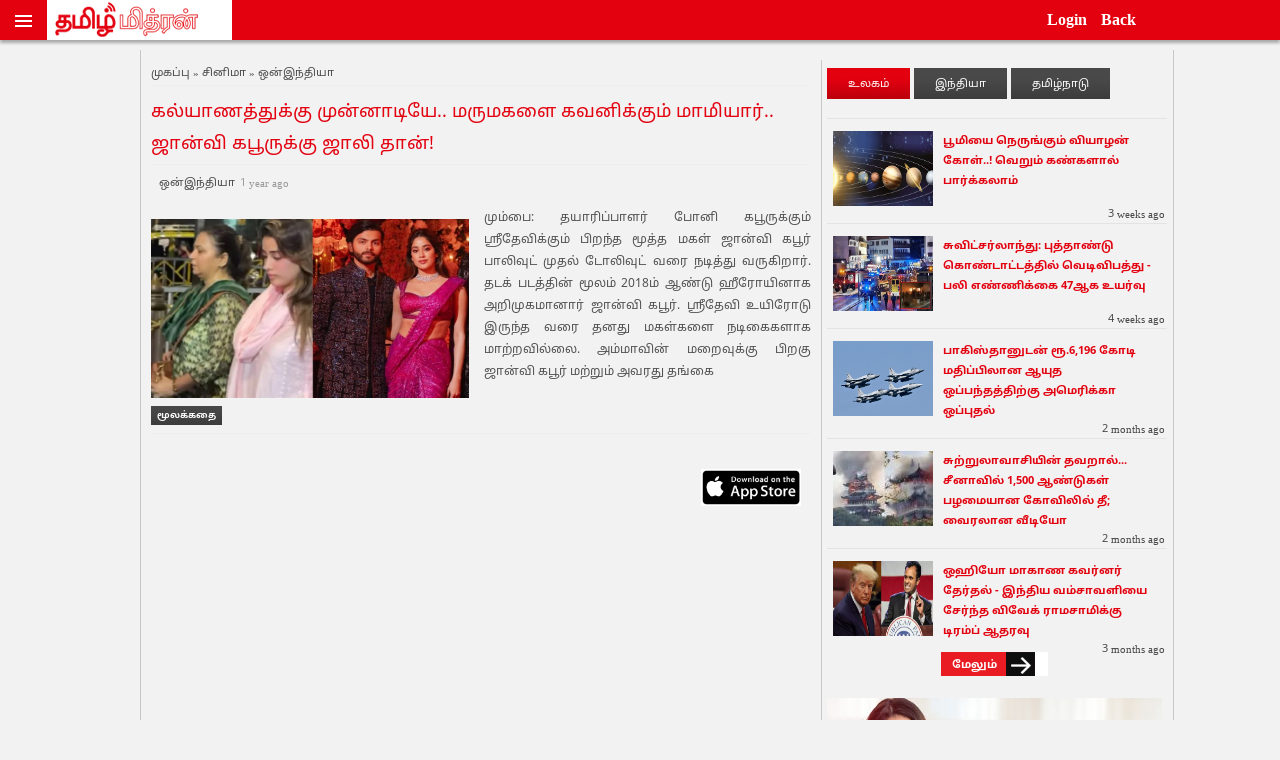

--- FILE ---
content_type: text/html; charset=UTF-8
request_url: https://www.tamilmithran.com/article-source/MTgyMDcwNA==/%E0%AE%95%E0%AE%B2%E0%AF%8D%E0%AE%AF%E0%AE%BE%E0%AE%A3%E0%AE%A4%E0%AF%8D%E0%AE%A4%E0%AF%81%E0%AE%95%E0%AF%8D%E0%AE%95%E0%AF%81-%E0%AE%AE%E0%AF%81%E0%AE%A9%E0%AF%8D%E0%AE%A9%E0%AE%BE%E0%AE%9F%E0%AE%BF%E0%AE%AF%E0%AF%87--%E0%AE%AE%E0%AE%B0%E0%AF%81%E0%AE%AE%E0%AE%95%E0%AE%B3%E0%AF%88-%E0%AE%95%E0%AE%B5%E0%AE%A9%E0%AE%BF%E0%AE%95%E0%AF%8D%E0%AE%95%E0%AF%81%E0%AE%AE%E0%AF%8D-%E0%AE%AE%E0%AE%BE%E0%AE%AE%E0%AE%BF%E0%AE%AF%E0%AE%BE%E0%AE%B0%E0%AF%8D--%E0%AE%9C%E0%AE%BE%E0%AE%A9%E0%AF%8D%E0%AE%B5%E0%AE%BF-%E0%AE%95%E0%AE%AA%E0%AF%82%E0%AE%B0%E0%AF%81%E0%AE%95%E0%AF%8D%E0%AE%95%E0%AF%81-%E0%AE%9C%E0%AE%BE%E0%AE%B2%E0%AE%BF-%E0%AE%A4%E0%AE%BE%E0%AE%A9%E0%AF%8D!
body_size: 7949
content:


<!DOCTYPE html>
<html lang="en" class="no-js">
<head>
<title>கல்யாணத்துக்கு முன்னாடியே.. மருமகளை கவனிக்கும் மாமியார்.. ஜான்வி கபூருக்கு ஜாலி தான்!</title>
<meta property="og:type" content="article" />
<meta property="og:title" content="கல்யாணத்துக்கு முன்னாடியே.. மருமகளை கவனிக்கும் மாமியார்.. ஜான்வி கபூருக்கு ஜாலி தான்!" />
<meta property="og:image" content="https://tamil.filmibeat.com/img/2024/08/ozbnn192-1722512958.jpg" />
<meta property="og:url" content="https://www.tamilmithran.com/article-source/MTgyMDcwNA==/கல்யாணத்துக்கு-முன்னாடியே--மருமகளை-கவனிக்கும்-மாமியார்--ஜான்வி-கபூருக்கு-ஜாலி-தான்!" />
<link rel="canonical" href="https://www.tamilmithran.com/article-source/MTgyMDcwNA==/கல்யாணத்துக்கு-முன்னாடியே--மருமகளை-கவனிக்கும்-மாமியார்--ஜான்வி-கபூருக்கு-ஜாலி-தான்!" />
<meta rel="link" id="https://www.tamilmithran.com/article-source/MTgyMDcwNA==/கல்யாணத்துக்கு-முன்னாடியே--மருமகளை-கவனிக்கும்-மாமியார்--ஜான்வி-கபூருக்கு-ஜாலி-தான்!"/>
<link rel="stylesheet" href="https://www.tamilmithran.com/css/readmore.css">

<meta charset="utf-8">
<meta property="og:site_name" content="Tamilmithran">
<meta http-equiv="Content-Type" content="text/html;charset=UTF-8">
<meta name="viewport" content="width=device-width, initial-scale=1.0, minimum-scale=1.0, maximum-scale=1.0, user-scalable=no">
<meta name="viewport" content="width=device-width, height=device-height, initial-scale=1.0">
<link rel="shortcut icon" href="https://www.tamilmithran.com/img/favicon.ico" type="image/x-icon">
<link rel="icon" href="https://www.tamilmithran.com/img/favicon.ico" type="image/x-icon">
<meta name="apple-mobile-web-app-capable" content="yes"/>
<link rel="stylesheet" href="https://www.tamilmithran.com/css/style_new.css?260127044907">
<script src="https://www.tamilmithran.com/js/jquery.min.js"></script>
<script src="https://www.tamilmithran.com/js/modernizr-2.5.3.min.js"></script>
<link rel="stylesheet" href="https://www.tamilmithran.com/slidebars/slidebars.css?260127044907">
<script src="https://www.tamilmithran.com/slidebars/slidebars.js"></script>
<link rel="stylesheet" type="text/css" href="https://www.tamilmithran.com/css/navbar_new.css" />
<link rel="apple-touch-icon" href="https://www.tamilmithran.com/img/tamil-mithran-mobile-icon.png" />
<script type="text/javascript" src="https://www.tamilmithran.com/js/jquery-lazyimage.js"></script>
<a href="https://plus.google.com/113339194334632617023" rel="publisher"></a>
<script>
  (function(i,s,o,g,r,a,m){i['GoogleAnalyticsObject']=r;i[r]=i[r]||function(){
  (i[r].q=i[r].q||[]).push(arguments)},i[r].l=1*new Date();a=s.createElement(o),
  m=s.getElementsByTagName(o)[0];a.async=1;a.src=g;m.parentNode.insertBefore(a,m)
  })(window,document,'script','//www.google-analytics.com/analytics.js','ga');
  ga('create', 'UA-56817063-1', 'auto');
  ga('send', 'pageview');
</script>
<!-- Google tag (gtag.js) -->
<script async src="https://www.googletagmanager.com/gtag/js?id=G-6X7404301G"></script>
<script>
  window.dataLayer = window.dataLayer || [];
  function gtag(){dataLayer.push(arguments);}
  gtag("js", new Date());

  gtag("config", "G-6X7404301G");
</script><script async src="//pagead2.googlesyndication.com/pagead/js/adsbygoogle.js"></script>
<script>
     (adsbygoogle = window.adsbygoogle || []).push({
          google_ad_client: "ca-pub-7911069782144357",
          enable_page_level_ads: true
     });
</script>
<script>
	jQuery.noConflict();
	jQuery(document).ready(function() 
	{
		jQuery(window).load(function(){
			jQuery.slidebars();
			jQuery('img.lazy').lazyload({
				threshold : 400
			});
			jQuery(window).scroll();
		});
	});
	function goto_category(cat)
	{
	var link='/'+cat;
	document.location.href=link;
	}
	function close_sub(id)
	{
		var div_status = document.getElementById(id).style.display;
		if (div_status != 'none') document.getElementById(id).style.display = 'none';
		else document.getElementById(id).style.display = 'block';
	}
	function toggle_footer(id)
	{
		var foo_status = document.getElementById(id).style.display;
		if (foo_status == 'none')
		{
			document.getElementById(id).style.display = 'block';
			document.getElementById('switchimage').src = 'https://www.tamilmithran.com/img/f_close.png';
		}
		else
		{
			document.getElementById(id).style.display = 'none';
			document.getElementById('switchimage').src = 'https://www.tamilmithran.com/img/f_open.png';
		}
		return false;
	}
	jQuery(document).ready(function() 
	{
		jQuery(window).scroll(function () {
			if (jQuery(this).scrollTop() > 100) {
				jQuery('.scrollup').fadeIn();
			} else {
				jQuery('.scrollup').fadeOut();
			}
		});
		
	});
	function goto_scrollup() {
		jQuery('html, body').animate({
			scrollTop: 0
		}, 600);
		return false;
	}
</script><div class='scrollup' id='scrollup'><a title='Scroll to top' id='scrollup_atag' onclick='goto_scrollup();'> &circ;</a></div><script>
	function expand_tab(content,tab) {
		jQuery('#'+content).show();
		jQuery('.'+tab).css({"background-color":"#e3000f"});
		if(content =='first_content') {
			hide_tab('second_content','second_head');
			hide_tab('third_content','third_head');
		}
		else if(content =='second_content') {
			hide_tab('first_content','first_head');
			hide_tab('third_content','third_head');
		}
		else {
			hide_tab('first_content','first_head');
			hide_tab('second_content','second_head');
		}
	}
	function hide_tab(content,tab) {
		jQuery('#'+content).hide();
		jQuery('.'+tab).css({"background-color":"#494949"});
	}
	jQuery(document).ready(function(){
		jQuery(window).load(function(){
		var fb_com_wid=jQuery(".maincontent").parent().width();
		jQuery(".fb-comments").attr("data-width", jQuery(".maincontent").parent().width());
		});
	});
</script>
<style> 
img {border:0px;} 
.heading_div {font-family: "Noto Sans Tamil UI" !important;}
</style>
<!-- Go to www.addthis.com/dashboard to customize your tools -->
<!--<script type="text/javascript" src="//s7.addthis.com/js/300/addthis_widget.js#pubid=ra-54817bb0607223d6" async="async"></script>-->
</head>
<body>
<div id="fb-root"></div>
<script>(function(d, s, id) {
  var js, fjs = d.getElementsByTagName(s)[0];
  if (d.getElementById(id)) return;
  js = d.createElement(s); js.id = id;
  js.src = "//connect.facebook.net/en_US/sdk.js#xfbml=1&appId=1500074140271541&version=v2.0";
  fjs.parentNode.insertBefore(js, fjs);
}(document, 'script', 'facebook-jssdk'));</script>
	
<div id='fixed-top' class='sb-slide'>
	<span class='sb-toggle-left'>
		<div class='navicon-line'></div>
		<div class='navicon-line'></div>
		<div class='navicon-line'></div>
	</span>	
	<div class='logo_code' itemscope itemtype='http://schema.org/Organization'>
		<a itemprop='url' href='https://www.tamilmithran.com' target='_self'><img itemprop='logo' src='https://www.tamilmithran.com/img/logo.png' alt='Home' style='border:0px;'/></a>
		<ul class='right_ul'>
			<li id='system_login' class='drop'>
				<a class='drop_anchor modal_trigger'>Login</a>
				<div class='dropdownContain'>
					<div class='dropOut'>
						<div class='triangle'></div>
							<ul>
								<li class='dropout_login'>
									<a onclick='fb_login();return false;'><img class='share-buttons' src='https://www.tamilmithran.com/img/facebook.png' alt='Facebook'/></a>
									<a onclick='login_gmail();return false;'><img class='share-buttons' src='https://www.tamilmithran.com/img/google.png' alt='Google'/></a>
									<a onclick='login_twitter();return false;'><img class='share-buttons' src='https://www.tamilmithran.com/img/twitter.png' alt='Twitter'/></a>
								</li>
							</ul>
						</div>
					</div></li>&nbsp;&nbsp;
<li id='back_history'><a onclick='history.go(-1);' style='color:#fff;font-weight:bold;'>Back</a></li>
</ul></div>
<!--
<span class='sb-toggle-right'>
	<img src='https://www.tamilmithran.com/img/loginicon.png' >
</span>
-->
</div>
<div class="sb-slidebar sb-left" itemscope itemtype="http://schema.org/Organization">
	<ul class="main-nav-menu">
		<li class="main-nav-li india_color_me" onclick="goto_category('india');">
			<a class="main-nav-link" target="_self" href="https://www.tamilmithran.com/india">இந்தியா</a>
		</li>
		<li class="main-nav-li state_color_me" onclick="goto_category('state');">
			<a class="main-nav-link" target="_self" href="https://www.tamilmithran.com/state">தமிழ்நாடு</a>
		</li>
		<li class="main-nav-li world_color_me" onclick="close_sub('world_list');">
			<a class="main-nav-link" target="_self" href="https://www.tamilmithran.com/world">உலகம்</a>
		</li>
		<ul id="world_list">
			<li class="main-nav-li sri_lanka_color_me" onclick="goto_category('sri_lanka');">
				<a class="main-nav-link" target="_self" href="https://www.tamilmithran.com/sri_lanka">இலங்கை</a>
			</li>
			<li class="main-nav-li france_color_me" onclick="goto_category('france');">
				<a class="main-nav-link" target="_self" href="https://www.tamilmithran.com/france">பிரான்ஸ்</a>
			</li>
			<li class="main-nav-li malaysia_color_me" onclick="goto_category('malaysia');">
				<a class="main-nav-link" target="_self" href="https://www.tamilmithran.com/malaysia">மலேஷியா</a>
			</li>
			<li class="main-nav-li canada_color_me" onclick="goto_category('canada');">
				<a class="main-nav-link" target="_self" href="https://www.tamilmithran.com/canada">கனடா</a>
			</li>
			<li class="main-nav-li germany_color_me" onclick="goto_category('germany');">
				<a class="main-nav-link" target="_self" href="https://www.tamilmithran.com/germany">ஜெர்மனி</a>
			</li>
			<li class="main-nav-li italy_color_me" onclick="goto_category('italy');">
				<a class="main-nav-link" target="_self" href="https://www.tamilmithran.com/italy">இத்தாலி</a>
			</li>
			<li class="main-nav-li denmark_color_me" onclick="goto_category('denmark');">
				<a class="main-nav-link" target="_self" href="https://www.tamilmithran.com/denmark">டென்மார்க்</a>
			</li>
			<li class="main-nav-li united_states_color_me" onclick="goto_category('united_states');">
				<a class="main-nav-link" target="_self" href="https://www.tamilmithran.com/united_states">அமெரிக்கா</a>
			</li>
			<li class="main-nav-li australia_color_me" onclick="goto_category('australia');">
				<a class="main-nav-link" target="_self" href="https://www.tamilmithran.com/australia">ஆஸ்திரேலியா</a>
			</li>
			<li class="main-nav-li other_color_me" onclick="goto_category('other');">
				<a class="main-nav-link" target="_self" href="https://www.tamilmithran.com/other">மற்ற நாடுகள்</a>
			</li>
		</ul>
		<li class="main-nav-li business_color_me" onclick="goto_category('business');">
			<a class="main-nav-link" target="_self" href="https://www.tamilmithran.com/business">வர்த்தகம்</a>
		</li>
		<li class="main-nav-li entertainment_color_me" onclick="goto_category('entertainment');">
			<a class="main-nav-link" target="_self" href="https://www.tamilmithran.com/entertainment">சினிமா</a>
		</li>
		<li class="main-nav-li sports_color_me" onclick="goto_category('sports');">
			<a class="main-nav-link" target="_self" href="https://www.tamilmithran.com/sports">விளையாட்டு</a>
		</li>
		<li style="padding:2px">
			<a href="https://www.tamilmithran.com/privacy/" class="main-nav-footer">Privacy | </a><a href="https://www.tamilmithran.com/terms_of_service/" class="main-nav-footer">TOS | </a><a href="https://www.tamilmithran.com/contact/" class="main-nav-footer">Contact | </a>
			<a href="https://www.tamilmithran.com/rss/" class="main-nav-footer">RSS | </a>
		</li>
		<li style="padding:2px">
			<a href="https://www.tamilmithran.com/sitemap.xml" class="main-nav-footer">Site Map</a>
		</li>
		<li style="margin-left:3%;margin-top:4%;">
			<a itemprop="sameAs" href="https://twitter.com/TamilMithran_" target="_blank" class="main-nav-link"><img class="share-buttons" src="https://www.tamilmithran.com/img/twitter.png" alt="Twitter"/></a>
			<a itemprop="sameAs" href="https://www.facebook.com/tamilmithran.news" target="_blank" class="main-nav-link"><img class="share-buttons" src="https://www.tamilmithran.com/img/facebook.png" alt="Facebook"/></a>
			<a itemprop="sameAs" href="https://plus.google.com/113339194334632617023" target="_blank" class="main-nav-link"><img class="share-buttons" src="https://www.tamilmithran.com/img/google.png" alt="Google"/></a>
		</li>
		<li style="margin-left:3%;">
			<a href="https://www.tamilmithran.com" class="main-nav-link" style="font-size:11px;">&copy;&nbsp;2026&nbsp;&nbsp;தமிழ் மித்ரன்</a>
		</li>
	</ul>
</div>
	<div class="sb-slidebar sb-right">
		<ul class="main-nav-menu">
			<li><a class="main-nav-link modal_trigger"><i class="fa fa-user"></i></a></li>
			<li>
				<a href="#" onclick="fb_login();return false;" class="main-nav-link"><img class="share-buttons" src="https://www.tamilmithran.com/img/facebook.png" alt="Facebook"/></a>
				<a href="#" onclick="login_gmail();return false;" class="main-nav-link"><img class="share-buttons" src="https://www.tamilmithran.com/img/google.png" alt="Google"/></a>
				<a href="#" onclick="login_twitter();return false;" class="main-nav-link"><img class="share-buttons" src="https://www.tamilmithran.com/img/twitter.png" alt="Twitter"/></a>
			</li>
	</ul>
</div>		<div id="sb-site" class="top-padding" style="float: left;width:100%;">
				<div class="wrap"  >
					<div class="main">
					<div class="content_tamilmithran">
					
	<div class='bread' itemscope itemtype='http://data-vocabulary.org/Breadcrumb'>
		<a target='_self' itemprop='url' href='https://www.tamilmitran.com'><span itemprop='title'>முகப்பு » </span></a>
		<a target='_self' itemprop='url' href='https://www.tamilmithran.com/entertainment'><span itemprop='title'>சினிமா » </span></a>
		<a target='_self' itemprop='url' href='https://www.tamilmithran.com/publisher/oneindia.com'><span itemprop='title'>ஒன்இந்தியா </span></a>
	</div>
	<h1><a class='indi_title' target='_blank' href='https://tamil.filmibeat.com/bollywood/janhvi-kapoor-boy-friend-mother-took-care-of-her-at-hospital-138783.html'>கல்யாணத்துக்கு முன்னாடியே.. மருமகளை கவனிக்கும் மாமியார்.. ஜான்வி கபூருக்கு ஜாலி தான்!</a></h1>
	<div class='domain'>
	<a target='_blank' href='https://www.tamilmithran.com/publisher/oneindia.com' title='ஒன்இந்தியா' class='domain_title_name'>&nbsp;&nbsp;ஒன்இந்தியா <span class='twitter_pub' style='color:#999'>1 year ago</span></a>
		<div class='sharing' style='float: right;'>
			<!--<img src='https://www.tamilmithran.com/img/shareimg.jpg'>-->
			<!-- Go to www.addthis.com/dashboard to customize your tools -->
			<!--<div class='addthis_native_toolbox'></div>-->
			<!-- AddThis Button BEGIN -->
			<div class='addthis_toolbox addthis_default_style '>
			<a class='addthis_button_preferred_1'></a>
			<a class='addthis_button_preferred_2'></a>
			<a class='addthis_button_preferred_3'></a>
			<a class='addthis_button_preferred_4'></a>
			<a class='addthis_button_compact'></a>
			<a class='addthis_counter addthis_bubble_style'></a>
			</div>
			<script type='text/javascript'>var addthis_config = {'data_track_addressbar':true};</script>
			<script type='text/javascript' src='//s7.addthis.com/js/300/addthis_widget.js#pubid=ra-54817bb0607223d6' async='async'></script>
			<!-- AddThis Button END -->
		</div>
	</div>
	<div id='main' style='padding-top:15px'>
		<div class='mainimg'>
			<img class='lazy' src='https://tamil.filmibeat.com/img/2024/08/ozbnn192-1722512958.jpg' width='318'  style=';;' alt='கல்யாணத்துக்கு முன்னாடியே.. மருமகளை கவனிக்கும் மாமியார்.. ஜான்வி கபூருக்கு ஜாலி தான்!' data-original='https://www.tamilmithran.com/i3/i3.php?src=https%3A%2F%2Ftamil.filmibeat.com%2Fimg%2F2024%2F08%2Fozbnn192-1722512958.jpg&w=0&h=0'>
		</div>
		<div class='maincontent'>
			<p class='readnews_description'>&#2990;&#3009;&#2990;&#3021;&#2986;&#3016;: &#2980;&#2991;&#3006;&#2992;&#3007;&#2986;&#3021;&#2986;&#3006;&#2995;&#2992;&#3021; &#2986;&#3019;&#2985;&#3007; &#2965;&#2986;&#3010;&#2992;&#3009;&#2965;&#3021;&#2965;&#3009;&#2990;&#3021; &#3000;&#3021;&#2992;&#3008;&#2980;&#3015;&#2997;&#3007;&#2965;&#3021;&#2965;&#3009;&#2990;&#3021; &#2986;&#3007;&#2993;&#2984;&#3021;&#2980; &#2990;&#3010;&#2980;&#3021;&#2980; &#2990;&#2965;&#2995;&#3021; &#2972;&#3006;&#2985;&#3021;&#2997;&#3007; &#2965;&#2986;&#3010;&#2992;&#3021; &#2986;&#3006;&#2994;&#3007;&#2997;&#3009;&#2975;&#3021; &#2990;&#3009;&#2980;&#2994;&#3021; &#2975;&#3019;&#2994;&#3007;&#2997;&#3009;&#2975;&#3021; &#2997;&#2992;&#3016; &#2984;&#2975;&#3007;&#2980;&#3021;&#2980;&#3009; &#2997;&#2992;&#3009;&#2965;&#3007;&#2993;&#3006;&#2992;&#3021;. &#2980;&#2975;&#2965;&#3021; &#2986;&#2975;&#2980;&#3021;&#2980;&#3007;&#2985;&#3021; &#2990;&#3010;&#2994;&#2990;&#3021; 2018&#2990;&#3021; &#2950;&#2979;&#3021;&#2975;&#3009; &#3001;&#3008;&#2992;&#3019;&#2991;&#3007;&#2985;&#3006;&#2965; &#2949;&#2993;&#3007;&#2990;&#3009;&#2965;&#2990;&#3006;&#2985;&#3006;&#2992;&#3021; &#2972;&#3006;&#2985;&#3021;&#2997;&#3007; &#2965;&#2986;&#3010;&#2992;&#3021;. &#3000;&#3021;&#2992;&#3008;&#2980;&#3015;&#2997;&#3007; &#2953;&#2991;&#3007;&#2992;&#3019;&#2975;&#3009; &#2951;&#2992;&#3009;&#2984;&#3021;&#2980; &#2997;&#2992;&#3016; &#2980;&#2985;&#2980;&#3009; &#2990;&#2965;&#2995;&#3021;&#2965;&#2995;&#3016; &#2984;&#2975;&#3007;&#2965;&#3016;&#2965;&#2995;&#3006;&#2965; &#2990;&#3006;&#2993;&#3021;&#2993;&#2997;&#3007;&#2994;&#3021;&#2994;&#3016;. &#2949;&#2990;&#3021;&#2990;&#3006;&#2997;&#3007;&#2985;&#3021; &#2990;&#2993;&#3016;&#2997;&#3009;&#2965;&#3021;&#2965;&#3009; &#2986;&#3007;&#2993;&#2965;&#3009; &#2972;&#3006;&#2985;&#3021;&#2997;&#3007; &#2965;&#2986;&#3010;&#2992;&#3021; &#2990;&#2993;&#3021;&#2993;&#3009;&#2990;&#3021; &#2949;&#2997;&#2992;&#2980;&#3009; &#2980;&#2969;&#3021;&#2965;&#3016;</p>
		</div>
		<h6 style='color:#e3000f;clear:both;border-bottom: 1px solid #eee;padding:0 0 10px;'>
			<a class='readstory' target='_blank' href='https://tamil.filmibeat.com/bollywood/janhvi-kapoor-boy-friend-mother-took-care-of-her-at-hospital-138783.html'>மூலக்கதை </a> 
		</h6>
	</div><div data-id="1763" class="oneindia_widget_container" id="oneindia_widget_container_2681"></div><script type="text/javascript">(function(){var oi_server_protocol = "http:";if (location.protocol == "https:") {oi_server_protocol = "https:";}var oScriptObj=document.createElement("script");oScriptObj.type="text/javascript";oScriptObj.async=true;oScriptObj.src=oi_server_protocol+"//img.desipearl.com/media/js/oneindia_multi_widget.js"; var oneindia_widget_head=document.getElementsByTagName("head")[0];(oneindia_widget_head || document.body).appendChild(oScriptObj);})();</script><div class='fb-comments' data-href='https://www.tamilmithran.com/article-source/MTgyMDcwNA==/கல்யாணத்துக்கு-முன்னாடியே--மருமகளை-கவனிக்கும்-மாமியார்--ஜான்வி-கபூருக்கு-ஜாலி-தான்!' data-numposts='5' data-colorscheme='light'></div><a href='https://itunes.apple.com/us/app/tamil-mithran-news-in-tamil/id973446459?ls=1&mt=8' target='_blank'><img src='https://www.tamilmithran.com/img/apple_icon.png' class='iphone_app'></a>					<!-- Google ads Matched content start here-->
					<script async src="https://pagead2.googlesyndication.com/pagead/js/adsbygoogle.js"></script>
					<ins class="adsbygoogle"
						 style="display:block"
						 data-ad-format="autorelaxed"
						 data-ad-client="ca-pub-7911069782144357"
						 data-ad-slot="8480367238"></ins>
					<script>
						 (adsbygoogle = window.adsbygoogle || []).push({});
					</script>
					<!-- Google ads Matched content end here-->
										</div>
					<div id="sidebar">
						<!--<img src="http://tamilmithran.com/img/ad.gif">
						<img src="http://tamilmithran.com/img/ad5.gif">-->
						
						<ul class='sidehead' >
							<li class='head first_head' style='background-color:#e3000f;' onclick=expand_tab('first_content','first_head');>உலகம்</li>
							<li class='head second_head' onclick=expand_tab('second_content','second_head');>இந்தியா</li>
							<li class='head third_head' onclick=expand_tab('third_content','third_head');>தமிழ்நாடு</li>
						</ul><div id='first_content' class='container clearfix' style='display:block;'>
	<div class='item1' style='border-top:1px solid #e3e3e3 !important;'>
		<p><a class='news_title1' target='_blank' href='https://www.tamilmithran.com/article-source/MTkzNjM2OA==/பூமியை-நெருங்கும்-வியாழன்-கோள்-!-வெறும்-கண்களால்-பார்க்கலாம்'><img class='left_column' width='100px' height='75px' alt='பூமியை நெருங்கும் வியாழன் கோள்..! வெறும் கண்களால் பார்க்கலாம்' src='https://media.dailythanthi.com/h-upload/2026/01/09/44545274-5.gif'> பூமியை நெருங்கும் வியாழன் கோள்..! வெறும் கண்களால் பார்க்கலாம்</a></p>
		<div class='news_pubdate1'><span class='twitter_pub'>3 weeks ago</span></div>
	</div>
	<div class='item1' style='border-top:1px solid #e3e3e3 !important;'>
		<p><a class='news_title1' target='_blank' href='https://www.tamilmithran.com/article-source/MTkzNDQ3OA==/சுவிட்சர்லாந்து:-புத்தாண்டு-கொண்டாட்டத்தில்-வெடிவிபத்து--பலி-எண்ணிக்கை-47ஆக-உயர்வு'><img class='left_column' width='100px' height='75px' alt='சுவிட்சர்லாந்து: புத்தாண்டு கொண்டாட்டத்தில் வெடிவிபத்து  பலி எண்ணிக்கை 47ஆக உயர்வு' src='https://media.dailythanthi.com/h-upload/2026/01/02/44543405-7.gif'> சுவிட்சர்லாந்து: புத்தாண்டு கொண்டாட்டத்தில் வெடிவிபத்து - பலி எண்ணிக்கை 47ஆக உயர்வு</a></p>
		<div class='news_pubdate1'><span class='twitter_pub'>4 weeks ago</span></div>
	</div>
	<div class='item1' style='border-top:1px solid #e3e3e3 !important;'>
		<p><a class='news_title1' target='_blank' href='https://www.tamilmithran.com/article-source/MTkyODgxMg==/பாகிஸ்தானுடன்-ரூ-6,196-கோடி-மதிப்பிலான-ஆயுத-ஒப்பந்தத்திற்கு-அமெரிக்கா-ஒப்புதல்'><img class='left_column' width='100px' height='75px' alt='பாகிஸ்தானுடன் ரூ.6,196 கோடி மதிப்பிலான ஆயுத ஒப்பந்தத்திற்கு அமெரிக்கா ஒப்புதல்' src='https://media.dailythanthi.com/h-upload/2025/12/11/44537349-fsfjd.gif'> பாகிஸ்தானுடன் ரூ.6,196 கோடி மதிப்பிலான ஆயுத ஒப்பந்தத்திற்கு அமெரிக்கா ஒப்புதல்</a></p>
		<div class='news_pubdate1'><span class='twitter_pub'>2 months ago</span></div>
	</div>
	<div class='item1' style='border-top:1px solid #e3e3e3 !important;'>
		<p><a class='news_title1' target='_blank' href='https://www.tamilmithran.com/article-source/MTkyMTg3Mg==/சுற்றுலாவாசியின்-தவறால்--சீனாவில்-1,500-ஆண்டுகள்-பழமையான-கோவிலில்-தீ;-வைரலான-வீடியோ'><img alt='சுற்றுலாவாசியின் தவறால்... சீனாவில் 1,500 ஆண்டுகள் பழமையான கோவிலில் தீ; வைரலான வீடியோ' class='left_column' src='https://www.tamilmithran.com/i3/i3.php?src=https%3A%2F%2Fmedia.dailythanthi.com%2Fh-upload%2F2025%2F11%2F15%2F44529781-cjpot.webp&a=t&h=75&w=100'> சுற்றுலாவாசியின் தவறால்... சீனாவில் 1,500 ஆண்டுகள் பழமையான கோவிலில் தீ; வைரலான வீடியோ</a></p>
		<div class='news_pubdate1'><span class='twitter_pub'>2 months ago</span></div>
	</div>
	<div class='item1' style='border-top:1px solid #e3e3e3 !important;'>
		<p><a class='news_title1' target='_blank' href='https://www.tamilmithran.com/article-source/MTkxOTY4Nw==/ஒஹியோ-மாகாண-கவர்னர்-தேர்தல்--இந்திய-வம்சாவளியை-சேர்ந்த-விவேக்-ராமசாமிக்கு-டிரம்ப்-ஆதரவு'><img class='left_column' width='100px' height='75px' alt='ஒஹியோ மாகாண கவர்னர் தேர்தல்  இந்திய வம்சாவளியை சேர்ந்த விவேக் ராமசாமிக்கு டிரம்ப் ஆதரவு' src='https://media.dailythanthi.com/h-upload/2025/11/08/44527453-world-01.gif'> ஒஹியோ மாகாண கவர்னர் தேர்தல் - இந்திய வம்சாவளியை சேர்ந்த விவேக் ராமசாமிக்கு டிரம்ப் ஆதரவு</a></p>
		<div class='news_pubdate1'><span class='twitter_pub'>3 months ago</span></div>
	</div><h6 class='more'><a href='https://www.tamilmithran.com/world'>மேலும்</a></h6></div><div id='second_content' class='container clearfix' style='display:none;'>
	<div class='item1' style='border-top:1px solid #e3e3e3 !important;'>
		<p><a class='news_title1' target='_blank' href='https://www.tamilmithran.com/article-source/MTk0MTA3Mg==/காஷ்மீரில்-கடும்-பனிப்பொழிவு--50-விமானங்கள்-ரத்து'><img class='left_column' width='100px' height='75px' alt='காஷ்மீரில் கடும் பனிப்பொழிவு.. 50 விமானங்கள் ரத்து' src='https://media.dailythanthi.com/h-upload/2026/01/27/44550059-9.gif'> காஷ்மீரில் கடும் பனிப்பொழிவு.. 50 விமானங்கள் ரத்து</a></p>
		<div class='news_pubdate1'><span class='twitter_pub'>10 hrs from now</span></div>
	</div>
	<div class='item1' style='border-top:1px solid #e3e3e3 !important;'>
		<p><a class='news_title1' target='_blank' href='https://www.tamilmithran.com/article-source/MTk0MDk5MQ==/திருப்பதியில்-ஒருநாள்-உண்டியல்-காணிக்கை-ரூ-3-கோடியே-69-லட்சம்'><img class='left_column' width='100px' height='75px' alt='திருப்பதியில் ஒருநாள் உண்டியல் காணிக்கை ரூ.3 கோடியே 69 லட்சம்' src='https://media.dailythanthi.com/h-upload/2026/01/27/44550008-5.gif'> திருப்பதியில் ஒருநாள் உண்டியல் காணிக்கை ரூ.3 கோடியே 69 லட்சம்</a></p>
		<div class='news_pubdate1'><span class='twitter_pub'>7 hrs from now</span></div>
	</div>
	<div class='item1' style='border-top:1px solid #e3e3e3 !important;'>
		<p><a class='news_title1' target='_blank' href='https://www.tamilmithran.com/article-source/MTk0MDgzNw==/டெல்லி-குடியரசு-தினவிழாவில்-கம்பீரமாக-அணிவகுத்து-சென்ற-தமிழ்நாட்டு-அலங்கார-ஊர்தி'><img class='left_column' width='100px' height='75px' alt='டெல்லி குடியரசு தினவிழாவில் கம்பீரமாக அணிவகுத்து சென்ற தமிழ்நாட்டு அலங்கார ஊர்தி' src='https://media.dailythanthi.com/h-upload/2026/01/26/44549893-15.gif'> டெல்லி குடியரசு தினவிழாவில் கம்பீரமாக அணிவகுத்து சென்ற தமிழ்நாட்டு அலங்கார ஊர்தி</a></p>
		<div class='news_pubdate1'><span class='twitter_pub'>12 hrs ago</span></div>
	</div>
	<div class='item1' style='border-top:1px solid #e3e3e3 !important;'>
		<p><a class='news_title1' target='_blank' href='https://www.tamilmithran.com/article-source/MTk0MDgzOA==/டெல்லி-கடமை-பாதையில்-தேசியக்கொடி-ஏற்றினார்-ஜனாதிபதி-திரவுபதி-முர்மு'><img class='left_column' width='100px' height='75px' alt='டெல்லி கடமை பாதையில் தேசியக்கொடி ஏற்றினார் ஜனாதிபதி திரவுபதி முர்மு' src='https://media.dailythanthi.com/h-upload/2026/01/26/44549865-14.gif'> டெல்லி கடமை பாதையில் தேசியக்கொடி ஏற்றினார் ஜனாதிபதி திரவுபதி முர்மு</a></p>
		<div class='news_pubdate1'><span class='twitter_pub'>15 hrs ago</span></div>
	</div>
	<div class='item1' style='border-top:1px solid #e3e3e3 !important;'>
		<p><a class='news_title1' target='_blank' href='https://www.tamilmithran.com/article-source/MTk0MDg0MA==/போர்-வீரர்கள்-நினைவிடத்தில்-பிரதமர்-மோடி-மரியாதை'><img class='left_column' width='100px' height='75px' alt='போர் வீரர்கள் நினைவிடத்தில் பிரதமர் மோடி மரியாதை' src='https://media.dailythanthi.com/h-upload/2026/01/26/44549862-12.gif'> போர் வீரர்கள் நினைவிடத்தில் பிரதமர் மோடி மரியாதை</a></p>
		<div class='news_pubdate1'><span class='twitter_pub'>15 hrs ago</span></div>
	</div><h6 class='more'><a href='https://www.tamilmithran.com/india'>மேலும்</a></h6></div><div id='third_content' class='container clearfix' style='display:none;'>
	<div class='item1' style='border-top:1px solid #e3e3e3 !important;'>
		<p><a class='news_title1' target='_blank' href='https://www.tamilmithran.com/article-source/MTk0MTA3NA==/பெண்களுக்கு-பாதுகாப்பு-அளிக்க-திமுக-அரசு-நடவடிக்கை-எடுக்கவில்லை--அன்புமணி-குற்றச்சாட்டு'><img class='left_column' width='100px' height='75px' alt='பெண்களுக்கு பாதுகாப்பு அளிக்க திமுக அரசு நடவடிக்கை எடுக்கவில்லை  அன்புமணி குற்றச்சாட்டு' src='https://media.dailythanthi.com/h-upload/2026/01/27/44550089-anbu.gif'> பெண்களுக்கு பாதுகாப்பு அளிக்க திமுக அரசு நடவடிக்கை எடுக்கவில்லை - அன்புமணி குற்றச்சாட்டு</a></p>
		<div class='news_pubdate1'><span class='twitter_pub'>12 hrs from now</span></div>
	</div>
	<div class='item1' style='border-top:1px solid #e3e3e3 !important;'>
		<p><a class='news_title1' target='_blank' href='https://www.tamilmithran.com/article-source/MTk0MTA3Ng==/ஜல்லிக்கட்டில்-வீரர்கள்-உயிரிழந்தால்-ரூ-10-லட்சம்-நிவாரணம்:-எடப்பாடி-பழனிசாமி-உறுதி'><img class='left_column' width='100px' height='75px' alt='ஜல்லிக்கட்டில் வீரர்கள் உயிரிழந்தால் ரூ.10 லட்சம் நிவாரணம்: எடப்பாடி பழனிசாமி உறுதி' src='https://media.dailythanthi.com/h-upload/2026/01/27/44550084-11.gif'> ஜல்லிக்கட்டில் வீரர்கள் உயிரிழந்தால் ரூ.10 லட்சம் நிவாரணம்: எடப்பாடி பழனிசாமி உறுதி</a></p>
		<div class='news_pubdate1'><span class='twitter_pub'>12 hrs from now</span></div>
	</div>
	<div class='item1' style='border-top:1px solid #e3e3e3 !important;'>
		<p><a class='news_title1' target='_blank' href='https://www.tamilmithran.com/article-source/MTk0MTA3OQ==/பெண்கள்தான்-சமூகத்தின்-முதுகெலும்பு:-முதல்-அமைச்சர்-மு-க-ஸ்டாலின்-பேச்சு'><img class='left_column' width='100px' height='75px' alt='பெண்கள்தான் சமூகத்தின் முதுகெலும்பு: முதல்அமைச்சர் மு.க.ஸ்டாலின் பேச்சு' src='https://media.dailythanthi.com/h-upload/2026/01/27/44550064-10.gif'> பெண்கள்தான் சமூகத்தின் முதுகெலும்பு: முதல்-அமைச்சர் மு.க.ஸ்டாலின் பேச்சு</a></p>
		<div class='news_pubdate1'><span class='twitter_pub'>11 hrs from now</span></div>
	</div>
	<div class='item1' style='border-top:1px solid #e3e3e3 !important;'>
		<p><a class='news_title1' target='_blank' href='https://www.tamilmithran.com/article-source/MTk0MDk5OA==/சோழன்-எக்ஸ்பிரஸ்-ரெயிலுக்கு-கூடுதல்-நிறுத்தம்'><img class='left_column' width='100px' height='75px' alt='சோழன் எக்ஸ்பிரஸ் ரெயிலுக்கு கூடுதல் நிறுத்தம்' src='https://media.dailythanthi.com/h-upload/2026/01/27/44550013-train.gif'> சோழன் எக்ஸ்பிரஸ் ரெயிலுக்கு கூடுதல் நிறுத்தம்</a></p>
		<div class='news_pubdate1'><span class='twitter_pub'>7 hrs from now</span></div>
	</div>
	<div class='item1' style='border-top:1px solid #e3e3e3 !important;'>
		<p><a class='news_title1' target='_blank' href='https://www.tamilmithran.com/article-source/MTk0MDk5OQ==/சேலம்:-பராமரிப்பு-பணி-காரணமாக-3-ரெயில்கள்-ரத்து'><img class='left_column' width='100px' height='75px' alt='சேலம்: பராமரிப்பு பணி காரணமாக 3 ரெயில்கள் ரத்து' src='https://media.dailythanthi.com/h-upload/2026/01/27/44550007-train.gif'> சேலம்: பராமரிப்பு பணி காரணமாக 3 ரெயில்கள் ரத்து</a></p>
		<div class='news_pubdate1'><span class='twitter_pub'>6 hrs from now</span></div>
	</div><h6 class='more'><a href='https://www.tamilmithran.com/state'>மேலும்</a></h6></div>						<!--<a href="http://shyaway.com/buy-bras-online.html/?utm_source=tamilmithran&utm_medium=sideimg&utm_campaign=tamilmithran&sku=Zoe-Yellow,Am001-Maroon,Am007-NeonPink,10482-NavyHeart,Am003-GreenMelange,Am002-Violet" title="Lingerie Online in India" target="_blank"><img class="cine_ad" alt="Lingerie Online in India" src="http://tamilmithran.com/img/G.jpg" style="border:1px solid #1c1c1c;"></a>-->

						<a href="https://www.shyaway.com/bra-online/?offer=buy-3-for-888&utm_source=tamilmithran&utm_medium=sidebar&utm_campaign=buy3bras888" title="Lingerie Online in India" target="_blank"><img class="cine_ad" alt="Lingerie Online in India" src="https://www.tamilmithran.com/img/TamilmithranBanner2.jpg" style="border:1px solid #1c1c1c;width:100%;"></a>
						
						<a href="https://www.shyaway.com/bra-online/?offer=buy-3-for-1199&utm_source=tamilmithran&utm_medium=sidebar&utm_campaign=buy3bras1199" title="Lingerie Online in India" target="_blank"><img class="cine_ad" alt="Lingerie Online in India" src="https://www.tamilmithran.com/img/TamilmithranBanner1.jpg" style="border:1px solid #1c1c1c;width:100%;"></a>
						
						<!--<style>.desipearl-widget-thumbimg > img { height: auto !important; } .desipearl-widget-wrapper.desipear-right-widget { margin-top: 0;} .desipearl_track_visibility > iframe { height: 115px;}</style>
						<div data-id="1763" class="oneindia_widget_container" id="oneindia_widget_container_2091"></div><script type="text/javascript">(function(){var oi_server_protocol = "http:";if (location.protocol == "https:") {oi_server_protocol = "https:";}var oScriptObj=document.createElement("script");oScriptObj.type="text/javascript";oScriptObj.async=true;oScriptObj.src=oi_server_protocol+"//img.desipearl.com/media/js/oneindia_multi_widget.js"; var oneindia_widget_head=document.getElementsByTagName("head")[0];(oneindia_widget_head || document.body).appendChild(oScriptObj);})();</script>-->
				  </div>
				<ul class='cheetahBoxContent_cp' id='lowfoot'><li><a href='https://www.tamilmithran.com' class='sitemap_a'>&copy;&nbsp;2026&nbsp;&nbsp;தமிழ் மித்ரன்</a></li></ul>				</div> <!-- site div -->
			</div>
		</div>
	<script defer src="https://static.cloudflareinsights.com/beacon.min.js/vcd15cbe7772f49c399c6a5babf22c1241717689176015" integrity="sha512-ZpsOmlRQV6y907TI0dKBHq9Md29nnaEIPlkf84rnaERnq6zvWvPUqr2ft8M1aS28oN72PdrCzSjY4U6VaAw1EQ==" data-cf-beacon='{"version":"2024.11.0","token":"87f2fae7bcfe4bb99a530bb23213d215","r":1,"server_timing":{"name":{"cfCacheStatus":true,"cfEdge":true,"cfExtPri":true,"cfL4":true,"cfOrigin":true,"cfSpeedBrain":true},"location_startswith":null}}' crossorigin="anonymous"></script>
</body>
</html>




--- FILE ---
content_type: text/html; charset=utf-8
request_url: https://www.google.com/recaptcha/api2/aframe
body_size: 267
content:
<!DOCTYPE HTML><html><head><meta http-equiv="content-type" content="text/html; charset=UTF-8"></head><body><script nonce="qhKDyS4D3hm1UDbug4Rd6A">/** Anti-fraud and anti-abuse applications only. See google.com/recaptcha */ try{var clients={'sodar':'https://pagead2.googlesyndication.com/pagead/sodar?'};window.addEventListener("message",function(a){try{if(a.source===window.parent){var b=JSON.parse(a.data);var c=clients[b['id']];if(c){var d=document.createElement('img');d.src=c+b['params']+'&rc='+(localStorage.getItem("rc::a")?sessionStorage.getItem("rc::b"):"");window.document.body.appendChild(d);sessionStorage.setItem("rc::e",parseInt(sessionStorage.getItem("rc::e")||0)+1);localStorage.setItem("rc::h",'1769507127669');}}}catch(b){}});window.parent.postMessage("_grecaptcha_ready", "*");}catch(b){}</script></body></html>

--- FILE ---
content_type: text/plain
request_url: https://www.google-analytics.com/j/collect?v=1&_v=j102&a=737185938&t=pageview&_s=1&dl=https%3A%2F%2Fwww.tamilmithran.com%2Farticle-source%2FMTgyMDcwNA%3D%3D%2F%25E0%25AE%2595%25E0%25AE%25B2%25E0%25AF%258D%25E0%25AE%25AF%25E0%25AE%25BE%25E0%25AE%25A3%25E0%25AE%25A4%25E0%25AF%258D%25E0%25AE%25A4%25E0%25AF%2581%25E0%25AE%2595%25E0%25AF%258D%25E0%25AE%2595%25E0%25AF%2581-%25E0%25AE%25AE%25E0%25AF%2581%25E0%25AE%25A9%25E0%25AF%258D%25E0%25AE%25A9%25E0%25AE%25BE%25E0%25AE%259F%25E0%25AE%25BF%25E0%25AE%25AF%25E0%25AF%2587--%25E0%25AE%25AE%25E0%25AE%25B0%25E0%25AF%2581%25E0%25AE%25AE%25E0%25AE%2595%25E0%25AE%25B3%25E0%25AF%2588-%25E0%25AE%2595%25E0%25AE%25B5%25E0%25AE%25A9%25E0%25AE%25BF%25E0%25AE%2595%25E0%25AF%258D%25E0%25AE%2595%25E0%25AF%2581%25E0%25AE%25AE%25E0%25AF%258D-%25E0%25AE%25AE%25E0%25AE%25BE%25E0%25AE%25AE%25E0%25AE%25BF%25E0%25AE%25AF%25E0%25AE%25BE%25E0%25AE%25B0%25E0%25AF%258D--%25E0%25AE%259C%25E0%25AE%25BE%25E0%25AE%25A9%25E0%25AF%258D%25E0%25AE%25B5%25E0%25AE%25BF-%25E0%25AE%2595%25E0%25AE%25AA%25E0%25AF%2582%25E0%25AE%25B0%25E0%25AF%2581%25E0%25AE%2595%25E0%25AF%258D%25E0%25AE%2595%25E0%25AF%2581-%25E0%25AE%259C%25E0%25AE%25BE%25E0%25AE%25B2%25E0%25AE%25BF-%25E0%25AE%25A4%25E0%25AE%25BE%25E0%25AE%25A9%25E0%25AF%258D!&ul=en-us%40posix&dt=%E0%AE%95%E0%AE%B2%E0%AF%8D%E0%AE%AF%E0%AE%BE%E0%AE%A3%E0%AE%A4%E0%AF%8D%E0%AE%A4%E0%AF%81%E0%AE%95%E0%AF%8D%E0%AE%95%E0%AF%81%20%E0%AE%AE%E0%AF%81%E0%AE%A9%E0%AF%8D%E0%AE%A9%E0%AE%BE%E0%AE%9F%E0%AE%BF%E0%AE%AF%E0%AF%87..%20%E0%AE%AE%E0%AE%B0%E0%AF%81%E0%AE%AE%E0%AE%95%E0%AE%B3%E0%AF%88%20%E0%AE%95%E0%AE%B5%E0%AE%A9%E0%AE%BF%E0%AE%95%E0%AF%8D%E0%AE%95%E0%AF%81%E0%AE%AE%E0%AF%8D%20%E0%AE%AE%E0%AE%BE%E0%AE%AE%E0%AE%BF%E0%AE%AF%E0%AE%BE%E0%AE%B0%E0%AF%8D..%20%E0%AE%9C%E0%AE%BE%E0%AE%A9%E0%AF%8D%E0%AE%B5%E0%AE%BF%20%E0%AE%95%E0%AE%AA%E0%AF%82%E0%AE%B0%E0%AF%81%E0%AE%95%E0%AF%8D%E0%AE%95%E0%AF%81%20%E0%AE%9C%E0%AE%BE%E0%AE%B2%E0%AE%BF%20%E0%AE%A4%E0%AE%BE%E0%AE%A9%E0%AF%8D!&sr=1280x720&vp=1280x720&_u=IADAAEABAAAAACAAI~&jid=912753831&gjid=402526485&cid=988321415.1769507126&tid=UA-56817063-1&_gid=1147122943.1769507126&_r=1&_slc=1&z=2056357209
body_size: -570
content:
2,cG-6X7404301G